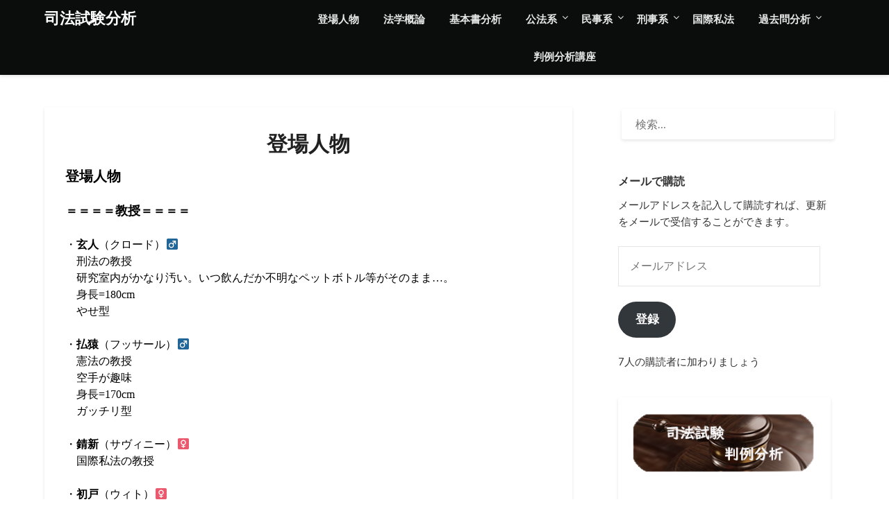

--- FILE ---
content_type: text/html; charset=UTF-8
request_url: https://strauss-kant.info/introduction/
body_size: 16937
content:
<!doctype html>
<html dir="ltr" lang="ja" prefix="og: https://ogp.me/ns#">
<head>
	<meta charset="UTF-8">
	<meta name="viewport" content="width=device-width, initial-scale=1">
	<link rel="profile" href="http://gmpg.org/xfn/11">
	<title>登場人物 | 司法試験分析</title>

		<!-- All in One SEO 4.5.9.1 - aioseo.com -->
		<meta name="robots" content="max-image-preview:large" />
		<link rel="canonical" href="https://strauss-kant.info/introduction/" />
		<meta name="generator" content="All in One SEO (AIOSEO) 4.5.9.1" />
		<meta property="og:locale" content="ja_JP" />
		<meta property="og:site_name" content="司法試験分析 | 憲法・刑法をメイン素材として【論点】を巡る学説を可能な限りシンプルに分析し、合わせて【過去問】や【判例】の分析をしています。理系からロースクールに入学した学生の【神渡（カント）】とその同期の【流相（ルソー）】【阪奈（ハンナ）】と刑法教授の【玄人（クロード）】の対話を主として物語は進みます。単に学説を分析するだけではなく、その分析結果を過去問や判例の理解にどう活かせるかについても検討します。" />
		<meta property="og:type" content="article" />
		<meta property="og:title" content="登場人物 | 司法試験分析" />
		<meta property="og:url" content="https://strauss-kant.info/introduction/" />
		<meta property="article:published_time" content="2019-12-31T00:13:14+00:00" />
		<meta property="article:modified_time" content="2019-12-31T16:35:00+00:00" />
		<meta name="twitter:card" content="summary_large_image" />
		<meta name="twitter:site" content="@home" />
		<meta name="twitter:title" content="登場人物 | 司法試験分析" />
		<meta name="twitter:creator" content="@home" />
		<meta name="twitter:image" content="https://strauss-kant.info/wp-content/uploads/2020/01/空（ストラウス・アイキャッチ用）.jpg" />
		<script type="application/ld+json" class="aioseo-schema">
			{"@context":"https:\/\/schema.org","@graph":[{"@type":"BreadcrumbList","@id":"https:\/\/strauss-kant.info\/introduction\/#breadcrumblist","itemListElement":[{"@type":"ListItem","@id":"https:\/\/strauss-kant.info\/#listItem","position":1,"name":"\u5bb6","item":"https:\/\/strauss-kant.info\/","nextItem":"https:\/\/strauss-kant.info\/introduction\/#listItem"},{"@type":"ListItem","@id":"https:\/\/strauss-kant.info\/introduction\/#listItem","position":2,"name":"\u767b\u5834\u4eba\u7269","previousItem":"https:\/\/strauss-kant.info\/#listItem"}]},{"@type":"Organization","@id":"https:\/\/strauss-kant.info\/#organization","name":"\u53f8\u6cd5\u8a66\u9a13\u5206\u6790","url":"https:\/\/strauss-kant.info\/","sameAs":["https:\/\/twitter.com\/home"]},{"@type":"WebPage","@id":"https:\/\/strauss-kant.info\/introduction\/#webpage","url":"https:\/\/strauss-kant.info\/introduction\/","name":"\u767b\u5834\u4eba\u7269 | \u53f8\u6cd5\u8a66\u9a13\u5206\u6790","inLanguage":"ja","isPartOf":{"@id":"https:\/\/strauss-kant.info\/#website"},"breadcrumb":{"@id":"https:\/\/strauss-kant.info\/introduction\/#breadcrumblist"},"datePublished":"2019-12-31T09:13:14+09:00","dateModified":"2020-01-01T01:35:00+09:00"},{"@type":"WebSite","@id":"https:\/\/strauss-kant.info\/#website","url":"https:\/\/strauss-kant.info\/","name":"\u53f8\u6cd5\u8a66\u9a13\u5206\u6790","description":"\u61b2\u6cd5\u30fb\u5211\u6cd5\u3092\u30e1\u30a4\u30f3\u7d20\u6750\u3068\u3057\u3066\u3010\u8ad6\u70b9\u3011\u3092\u5de1\u308b\u5b66\u8aac\u3092\u53ef\u80fd\u306a\u9650\u308a\u30b7\u30f3\u30d7\u30eb\u306b\u5206\u6790\u3057\u3001\u5408\u308f\u305b\u3066\u3010\u904e\u53bb\u554f\u3011\u3084\u3010\u5224\u4f8b\u3011\u306e\u5206\u6790\u3092\u3057\u3066\u3044\u307e\u3059\u3002\u7406\u7cfb\u304b\u3089\u30ed\u30fc\u30b9\u30af\u30fc\u30eb\u306b\u5165\u5b66\u3057\u305f\u5b66\u751f\u306e\u3010\u795e\u6e21\uff08\u30ab\u30f3\u30c8\uff09\u3011\u3068\u305d\u306e\u540c\u671f\u306e\u3010\u6d41\u76f8\uff08\u30eb\u30bd\u30fc\uff09\u3011\u3010\u962a\u5948\uff08\u30cf\u30f3\u30ca\uff09\u3011\u3068\u5211\u6cd5\u6559\u6388\u306e\u3010\u7384\u4eba\uff08\u30af\u30ed\u30fc\u30c9\uff09\u3011\u306e\u5bfe\u8a71\u3092\u4e3b\u3068\u3057\u3066\u7269\u8a9e\u306f\u9032\u307f\u307e\u3059\u3002\u5358\u306b\u5b66\u8aac\u3092\u5206\u6790\u3059\u308b\u3060\u3051\u3067\u306f\u306a\u304f\u3001\u305d\u306e\u5206\u6790\u7d50\u679c\u3092\u904e\u53bb\u554f\u3084\u5224\u4f8b\u306e\u7406\u89e3\u306b\u3069\u3046\u6d3b\u304b\u305b\u308b\u304b\u306b\u3064\u3044\u3066\u3082\u691c\u8a0e\u3057\u307e\u3059\u3002","inLanguage":"ja","publisher":{"@id":"https:\/\/strauss-kant.info\/#organization"}}]}
		</script>
		<!-- All in One SEO -->

<link rel='dns-prefetch' href='//webfonts.xserver.jp' />
<link rel='dns-prefetch' href='//stats.wp.com' />
<link rel='dns-prefetch' href='//fonts.googleapis.com' />
<link rel='dns-prefetch' href='//c0.wp.com' />
<link rel='dns-prefetch' href='//widgets.wp.com' />
<link rel='dns-prefetch' href='//s0.wp.com' />
<link rel='dns-prefetch' href='//0.gravatar.com' />
<link rel='dns-prefetch' href='//1.gravatar.com' />
<link rel='dns-prefetch' href='//2.gravatar.com' />
<link rel="alternate" type="application/rss+xml" title="司法試験分析 &raquo; フィード" href="https://strauss-kant.info/feed/" />
<link rel="alternate" type="application/rss+xml" title="司法試験分析 &raquo; コメントフィード" href="https://strauss-kant.info/comments/feed/" />
<script type="text/javascript">
/* <![CDATA[ */
window._wpemojiSettings = {"baseUrl":"https:\/\/s.w.org\/images\/core\/emoji\/14.0.0\/72x72\/","ext":".png","svgUrl":"https:\/\/s.w.org\/images\/core\/emoji\/14.0.0\/svg\/","svgExt":".svg","source":{"concatemoji":"https:\/\/strauss-kant.info\/wp-includes\/js\/wp-emoji-release.min.js?ver=6.4.7"}};
/*! This file is auto-generated */
!function(i,n){var o,s,e;function c(e){try{var t={supportTests:e,timestamp:(new Date).valueOf()};sessionStorage.setItem(o,JSON.stringify(t))}catch(e){}}function p(e,t,n){e.clearRect(0,0,e.canvas.width,e.canvas.height),e.fillText(t,0,0);var t=new Uint32Array(e.getImageData(0,0,e.canvas.width,e.canvas.height).data),r=(e.clearRect(0,0,e.canvas.width,e.canvas.height),e.fillText(n,0,0),new Uint32Array(e.getImageData(0,0,e.canvas.width,e.canvas.height).data));return t.every(function(e,t){return e===r[t]})}function u(e,t,n){switch(t){case"flag":return n(e,"\ud83c\udff3\ufe0f\u200d\u26a7\ufe0f","\ud83c\udff3\ufe0f\u200b\u26a7\ufe0f")?!1:!n(e,"\ud83c\uddfa\ud83c\uddf3","\ud83c\uddfa\u200b\ud83c\uddf3")&&!n(e,"\ud83c\udff4\udb40\udc67\udb40\udc62\udb40\udc65\udb40\udc6e\udb40\udc67\udb40\udc7f","\ud83c\udff4\u200b\udb40\udc67\u200b\udb40\udc62\u200b\udb40\udc65\u200b\udb40\udc6e\u200b\udb40\udc67\u200b\udb40\udc7f");case"emoji":return!n(e,"\ud83e\udef1\ud83c\udffb\u200d\ud83e\udef2\ud83c\udfff","\ud83e\udef1\ud83c\udffb\u200b\ud83e\udef2\ud83c\udfff")}return!1}function f(e,t,n){var r="undefined"!=typeof WorkerGlobalScope&&self instanceof WorkerGlobalScope?new OffscreenCanvas(300,150):i.createElement("canvas"),a=r.getContext("2d",{willReadFrequently:!0}),o=(a.textBaseline="top",a.font="600 32px Arial",{});return e.forEach(function(e){o[e]=t(a,e,n)}),o}function t(e){var t=i.createElement("script");t.src=e,t.defer=!0,i.head.appendChild(t)}"undefined"!=typeof Promise&&(o="wpEmojiSettingsSupports",s=["flag","emoji"],n.supports={everything:!0,everythingExceptFlag:!0},e=new Promise(function(e){i.addEventListener("DOMContentLoaded",e,{once:!0})}),new Promise(function(t){var n=function(){try{var e=JSON.parse(sessionStorage.getItem(o));if("object"==typeof e&&"number"==typeof e.timestamp&&(new Date).valueOf()<e.timestamp+604800&&"object"==typeof e.supportTests)return e.supportTests}catch(e){}return null}();if(!n){if("undefined"!=typeof Worker&&"undefined"!=typeof OffscreenCanvas&&"undefined"!=typeof URL&&URL.createObjectURL&&"undefined"!=typeof Blob)try{var e="postMessage("+f.toString()+"("+[JSON.stringify(s),u.toString(),p.toString()].join(",")+"));",r=new Blob([e],{type:"text/javascript"}),a=new Worker(URL.createObjectURL(r),{name:"wpTestEmojiSupports"});return void(a.onmessage=function(e){c(n=e.data),a.terminate(),t(n)})}catch(e){}c(n=f(s,u,p))}t(n)}).then(function(e){for(var t in e)n.supports[t]=e[t],n.supports.everything=n.supports.everything&&n.supports[t],"flag"!==t&&(n.supports.everythingExceptFlag=n.supports.everythingExceptFlag&&n.supports[t]);n.supports.everythingExceptFlag=n.supports.everythingExceptFlag&&!n.supports.flag,n.DOMReady=!1,n.readyCallback=function(){n.DOMReady=!0}}).then(function(){return e}).then(function(){var e;n.supports.everything||(n.readyCallback(),(e=n.source||{}).concatemoji?t(e.concatemoji):e.wpemoji&&e.twemoji&&(t(e.twemoji),t(e.wpemoji)))}))}((window,document),window._wpemojiSettings);
/* ]]> */
</script>
<style id='wp-emoji-styles-inline-css' type='text/css'>

	img.wp-smiley, img.emoji {
		display: inline !important;
		border: none !important;
		box-shadow: none !important;
		height: 1em !important;
		width: 1em !important;
		margin: 0 0.07em !important;
		vertical-align: -0.1em !important;
		background: none !important;
		padding: 0 !important;
	}
</style>
<link rel='stylesheet' id='wp-block-library-css' href='https://c0.wp.com/c/6.4.7/wp-includes/css/dist/block-library/style.min.css' type='text/css' media='all' />
<style id='wp-block-library-inline-css' type='text/css'>
.has-text-align-justify{text-align:justify;}
</style>
<link rel='stylesheet' id='mediaelement-css' href='https://c0.wp.com/c/6.4.7/wp-includes/js/mediaelement/mediaelementplayer-legacy.min.css' type='text/css' media='all' />
<link rel='stylesheet' id='wp-mediaelement-css' href='https://c0.wp.com/c/6.4.7/wp-includes/js/mediaelement/wp-mediaelement.min.css' type='text/css' media='all' />
<style id='jetpack-sharing-buttons-style-inline-css' type='text/css'>
.jetpack-sharing-buttons__services-list{display:flex;flex-direction:row;flex-wrap:wrap;gap:0;list-style-type:none;margin:5px;padding:0}.jetpack-sharing-buttons__services-list.has-small-icon-size{font-size:12px}.jetpack-sharing-buttons__services-list.has-normal-icon-size{font-size:16px}.jetpack-sharing-buttons__services-list.has-large-icon-size{font-size:24px}.jetpack-sharing-buttons__services-list.has-huge-icon-size{font-size:36px}@media print{.jetpack-sharing-buttons__services-list{display:none!important}}.editor-styles-wrapper .wp-block-jetpack-sharing-buttons{gap:0;padding-inline-start:0}ul.jetpack-sharing-buttons__services-list.has-background{padding:1.25em 2.375em}
</style>
<style id='classic-theme-styles-inline-css' type='text/css'>
/*! This file is auto-generated */
.wp-block-button__link{color:#fff;background-color:#32373c;border-radius:9999px;box-shadow:none;text-decoration:none;padding:calc(.667em + 2px) calc(1.333em + 2px);font-size:1.125em}.wp-block-file__button{background:#32373c;color:#fff;text-decoration:none}
</style>
<style id='global-styles-inline-css' type='text/css'>
body{--wp--preset--color--black: #000000;--wp--preset--color--cyan-bluish-gray: #abb8c3;--wp--preset--color--white: #ffffff;--wp--preset--color--pale-pink: #f78da7;--wp--preset--color--vivid-red: #cf2e2e;--wp--preset--color--luminous-vivid-orange: #ff6900;--wp--preset--color--luminous-vivid-amber: #fcb900;--wp--preset--color--light-green-cyan: #7bdcb5;--wp--preset--color--vivid-green-cyan: #00d084;--wp--preset--color--pale-cyan-blue: #8ed1fc;--wp--preset--color--vivid-cyan-blue: #0693e3;--wp--preset--color--vivid-purple: #9b51e0;--wp--preset--gradient--vivid-cyan-blue-to-vivid-purple: linear-gradient(135deg,rgba(6,147,227,1) 0%,rgb(155,81,224) 100%);--wp--preset--gradient--light-green-cyan-to-vivid-green-cyan: linear-gradient(135deg,rgb(122,220,180) 0%,rgb(0,208,130) 100%);--wp--preset--gradient--luminous-vivid-amber-to-luminous-vivid-orange: linear-gradient(135deg,rgba(252,185,0,1) 0%,rgba(255,105,0,1) 100%);--wp--preset--gradient--luminous-vivid-orange-to-vivid-red: linear-gradient(135deg,rgba(255,105,0,1) 0%,rgb(207,46,46) 100%);--wp--preset--gradient--very-light-gray-to-cyan-bluish-gray: linear-gradient(135deg,rgb(238,238,238) 0%,rgb(169,184,195) 100%);--wp--preset--gradient--cool-to-warm-spectrum: linear-gradient(135deg,rgb(74,234,220) 0%,rgb(151,120,209) 20%,rgb(207,42,186) 40%,rgb(238,44,130) 60%,rgb(251,105,98) 80%,rgb(254,248,76) 100%);--wp--preset--gradient--blush-light-purple: linear-gradient(135deg,rgb(255,206,236) 0%,rgb(152,150,240) 100%);--wp--preset--gradient--blush-bordeaux: linear-gradient(135deg,rgb(254,205,165) 0%,rgb(254,45,45) 50%,rgb(107,0,62) 100%);--wp--preset--gradient--luminous-dusk: linear-gradient(135deg,rgb(255,203,112) 0%,rgb(199,81,192) 50%,rgb(65,88,208) 100%);--wp--preset--gradient--pale-ocean: linear-gradient(135deg,rgb(255,245,203) 0%,rgb(182,227,212) 50%,rgb(51,167,181) 100%);--wp--preset--gradient--electric-grass: linear-gradient(135deg,rgb(202,248,128) 0%,rgb(113,206,126) 100%);--wp--preset--gradient--midnight: linear-gradient(135deg,rgb(2,3,129) 0%,rgb(40,116,252) 100%);--wp--preset--font-size--small: 13px;--wp--preset--font-size--medium: 20px;--wp--preset--font-size--large: 36px;--wp--preset--font-size--x-large: 42px;--wp--preset--spacing--20: 0.44rem;--wp--preset--spacing--30: 0.67rem;--wp--preset--spacing--40: 1rem;--wp--preset--spacing--50: 1.5rem;--wp--preset--spacing--60: 2.25rem;--wp--preset--spacing--70: 3.38rem;--wp--preset--spacing--80: 5.06rem;--wp--preset--shadow--natural: 6px 6px 9px rgba(0, 0, 0, 0.2);--wp--preset--shadow--deep: 12px 12px 50px rgba(0, 0, 0, 0.4);--wp--preset--shadow--sharp: 6px 6px 0px rgba(0, 0, 0, 0.2);--wp--preset--shadow--outlined: 6px 6px 0px -3px rgba(255, 255, 255, 1), 6px 6px rgba(0, 0, 0, 1);--wp--preset--shadow--crisp: 6px 6px 0px rgba(0, 0, 0, 1);}:where(.is-layout-flex){gap: 0.5em;}:where(.is-layout-grid){gap: 0.5em;}body .is-layout-flow > .alignleft{float: left;margin-inline-start: 0;margin-inline-end: 2em;}body .is-layout-flow > .alignright{float: right;margin-inline-start: 2em;margin-inline-end: 0;}body .is-layout-flow > .aligncenter{margin-left: auto !important;margin-right: auto !important;}body .is-layout-constrained > .alignleft{float: left;margin-inline-start: 0;margin-inline-end: 2em;}body .is-layout-constrained > .alignright{float: right;margin-inline-start: 2em;margin-inline-end: 0;}body .is-layout-constrained > .aligncenter{margin-left: auto !important;margin-right: auto !important;}body .is-layout-constrained > :where(:not(.alignleft):not(.alignright):not(.alignfull)){max-width: var(--wp--style--global--content-size);margin-left: auto !important;margin-right: auto !important;}body .is-layout-constrained > .alignwide{max-width: var(--wp--style--global--wide-size);}body .is-layout-flex{display: flex;}body .is-layout-flex{flex-wrap: wrap;align-items: center;}body .is-layout-flex > *{margin: 0;}body .is-layout-grid{display: grid;}body .is-layout-grid > *{margin: 0;}:where(.wp-block-columns.is-layout-flex){gap: 2em;}:where(.wp-block-columns.is-layout-grid){gap: 2em;}:where(.wp-block-post-template.is-layout-flex){gap: 1.25em;}:where(.wp-block-post-template.is-layout-grid){gap: 1.25em;}.has-black-color{color: var(--wp--preset--color--black) !important;}.has-cyan-bluish-gray-color{color: var(--wp--preset--color--cyan-bluish-gray) !important;}.has-white-color{color: var(--wp--preset--color--white) !important;}.has-pale-pink-color{color: var(--wp--preset--color--pale-pink) !important;}.has-vivid-red-color{color: var(--wp--preset--color--vivid-red) !important;}.has-luminous-vivid-orange-color{color: var(--wp--preset--color--luminous-vivid-orange) !important;}.has-luminous-vivid-amber-color{color: var(--wp--preset--color--luminous-vivid-amber) !important;}.has-light-green-cyan-color{color: var(--wp--preset--color--light-green-cyan) !important;}.has-vivid-green-cyan-color{color: var(--wp--preset--color--vivid-green-cyan) !important;}.has-pale-cyan-blue-color{color: var(--wp--preset--color--pale-cyan-blue) !important;}.has-vivid-cyan-blue-color{color: var(--wp--preset--color--vivid-cyan-blue) !important;}.has-vivid-purple-color{color: var(--wp--preset--color--vivid-purple) !important;}.has-black-background-color{background-color: var(--wp--preset--color--black) !important;}.has-cyan-bluish-gray-background-color{background-color: var(--wp--preset--color--cyan-bluish-gray) !important;}.has-white-background-color{background-color: var(--wp--preset--color--white) !important;}.has-pale-pink-background-color{background-color: var(--wp--preset--color--pale-pink) !important;}.has-vivid-red-background-color{background-color: var(--wp--preset--color--vivid-red) !important;}.has-luminous-vivid-orange-background-color{background-color: var(--wp--preset--color--luminous-vivid-orange) !important;}.has-luminous-vivid-amber-background-color{background-color: var(--wp--preset--color--luminous-vivid-amber) !important;}.has-light-green-cyan-background-color{background-color: var(--wp--preset--color--light-green-cyan) !important;}.has-vivid-green-cyan-background-color{background-color: var(--wp--preset--color--vivid-green-cyan) !important;}.has-pale-cyan-blue-background-color{background-color: var(--wp--preset--color--pale-cyan-blue) !important;}.has-vivid-cyan-blue-background-color{background-color: var(--wp--preset--color--vivid-cyan-blue) !important;}.has-vivid-purple-background-color{background-color: var(--wp--preset--color--vivid-purple) !important;}.has-black-border-color{border-color: var(--wp--preset--color--black) !important;}.has-cyan-bluish-gray-border-color{border-color: var(--wp--preset--color--cyan-bluish-gray) !important;}.has-white-border-color{border-color: var(--wp--preset--color--white) !important;}.has-pale-pink-border-color{border-color: var(--wp--preset--color--pale-pink) !important;}.has-vivid-red-border-color{border-color: var(--wp--preset--color--vivid-red) !important;}.has-luminous-vivid-orange-border-color{border-color: var(--wp--preset--color--luminous-vivid-orange) !important;}.has-luminous-vivid-amber-border-color{border-color: var(--wp--preset--color--luminous-vivid-amber) !important;}.has-light-green-cyan-border-color{border-color: var(--wp--preset--color--light-green-cyan) !important;}.has-vivid-green-cyan-border-color{border-color: var(--wp--preset--color--vivid-green-cyan) !important;}.has-pale-cyan-blue-border-color{border-color: var(--wp--preset--color--pale-cyan-blue) !important;}.has-vivid-cyan-blue-border-color{border-color: var(--wp--preset--color--vivid-cyan-blue) !important;}.has-vivid-purple-border-color{border-color: var(--wp--preset--color--vivid-purple) !important;}.has-vivid-cyan-blue-to-vivid-purple-gradient-background{background: var(--wp--preset--gradient--vivid-cyan-blue-to-vivid-purple) !important;}.has-light-green-cyan-to-vivid-green-cyan-gradient-background{background: var(--wp--preset--gradient--light-green-cyan-to-vivid-green-cyan) !important;}.has-luminous-vivid-amber-to-luminous-vivid-orange-gradient-background{background: var(--wp--preset--gradient--luminous-vivid-amber-to-luminous-vivid-orange) !important;}.has-luminous-vivid-orange-to-vivid-red-gradient-background{background: var(--wp--preset--gradient--luminous-vivid-orange-to-vivid-red) !important;}.has-very-light-gray-to-cyan-bluish-gray-gradient-background{background: var(--wp--preset--gradient--very-light-gray-to-cyan-bluish-gray) !important;}.has-cool-to-warm-spectrum-gradient-background{background: var(--wp--preset--gradient--cool-to-warm-spectrum) !important;}.has-blush-light-purple-gradient-background{background: var(--wp--preset--gradient--blush-light-purple) !important;}.has-blush-bordeaux-gradient-background{background: var(--wp--preset--gradient--blush-bordeaux) !important;}.has-luminous-dusk-gradient-background{background: var(--wp--preset--gradient--luminous-dusk) !important;}.has-pale-ocean-gradient-background{background: var(--wp--preset--gradient--pale-ocean) !important;}.has-electric-grass-gradient-background{background: var(--wp--preset--gradient--electric-grass) !important;}.has-midnight-gradient-background{background: var(--wp--preset--gradient--midnight) !important;}.has-small-font-size{font-size: var(--wp--preset--font-size--small) !important;}.has-medium-font-size{font-size: var(--wp--preset--font-size--medium) !important;}.has-large-font-size{font-size: var(--wp--preset--font-size--large) !important;}.has-x-large-font-size{font-size: var(--wp--preset--font-size--x-large) !important;}
.wp-block-navigation a:where(:not(.wp-element-button)){color: inherit;}
:where(.wp-block-post-template.is-layout-flex){gap: 1.25em;}:where(.wp-block-post-template.is-layout-grid){gap: 1.25em;}
:where(.wp-block-columns.is-layout-flex){gap: 2em;}:where(.wp-block-columns.is-layout-grid){gap: 2em;}
.wp-block-pullquote{font-size: 1.5em;line-height: 1.6;}
</style>
<link rel='stylesheet' id='dashicons-css' href='https://c0.wp.com/c/6.4.7/wp-includes/css/dashicons.min.css' type='text/css' media='all' />
<link rel='stylesheet' id='to-top-css' href='https://strauss-kant.info/wp-content/plugins/to-top/public/css/to-top-public.css?ver=2.5.3' type='text/css' media='all' />
<link rel='stylesheet' id='wp-pagenavi-css' href='https://strauss-kant.info/wp-content/plugins/wp-pagenavi/pagenavi-css.css?ver=2.70' type='text/css' media='all' />
<link rel='stylesheet' id='parent-style-css' href='https://strauss-kant.info/wp-content/themes/lightblogify/style.css?ver=6.4.7' type='text/css' media='all' />
<link rel='stylesheet' id='speakers-outlet-google-fonts-css' href='//fonts.googleapis.com/css?family=Lato%3ANoto+Serif%3A400%2C400i&#038;display=swap&#038;ver=6.4.7' type='text/css' media='all' />
<link rel='stylesheet' id='font-awesome-css' href='https://strauss-kant.info/wp-content/themes/lightblogify/css/font-awesome.min.css?ver=6.4.7' type='text/css' media='all' />
<link rel='stylesheet' id='lightblogify-style-css' href='https://strauss-kant.info/wp-content/themes/speakers-outlet/style.css?ver=6.4.7' type='text/css' media='all' />
<link rel='stylesheet' id='lightblogify-google-fonts-css' href='//fonts.googleapis.com/css?family=Lato%3A300%2C400%2C700%2C900%7CMerriweather%3A700%2C700i&#038;ver=6.4.7' type='text/css' media='all' />
<link rel='stylesheet' id='simple-social-icons-font-css' href='https://strauss-kant.info/wp-content/plugins/simple-social-icons/css/style.css?ver=3.0.2' type='text/css' media='all' />
<link rel='stylesheet' id='social-logos-css' href='https://c0.wp.com/p/jetpack/13.2.3/_inc/social-logos/social-logos.min.css' type='text/css' media='all' />
<link rel='stylesheet' id='jetpack_css-css' href='https://c0.wp.com/p/jetpack/13.2.3/css/jetpack.css' type='text/css' media='all' />
<script type="text/javascript" src="https://c0.wp.com/c/6.4.7/wp-includes/js/jquery/jquery.min.js" id="jquery-core-js"></script>
<script type="text/javascript" src="https://c0.wp.com/c/6.4.7/wp-includes/js/jquery/jquery-migrate.min.js" id="jquery-migrate-js"></script>
<script type="text/javascript" src="//webfonts.xserver.jp/js/xserverv3.js?fadein=0&amp;ver=2.0.5" id="typesquare_std-js"></script>
<script type="text/javascript" id="to-top-js-extra">
/* <![CDATA[ */
var to_top_options = {"scroll_offset":"100","icon_opacity":"50","style":"icon","icon_type":"dashicons-arrow-up-alt2","icon_color":"#ffffff","icon_bg_color":"#000000","icon_size":"32","border_radius":"5","image":"https:\/\/strauss-kant.info\/wp-content\/plugins\/to-top\/admin\/images\/default.png","image_width":"65","image_alt":"","location":"bottom-right","margin_x":"20","margin_y":"20","show_on_admin":"0","enable_autohide":"0","autohide_time":"2","enable_hide_small_device":"0","small_device_max_width":"640","reset":"0"};
/* ]]> */
</script>
<script async type="text/javascript" src="https://strauss-kant.info/wp-content/plugins/to-top/public/js/to-top-public.js?ver=2.5.3" id="to-top-js"></script>
<link rel="https://api.w.org/" href="https://strauss-kant.info/wp-json/" /><link rel="alternate" type="application/json" href="https://strauss-kant.info/wp-json/wp/v2/pages/30" /><link rel="EditURI" type="application/rsd+xml" title="RSD" href="https://strauss-kant.info/xmlrpc.php?rsd" />
<meta name="generator" content="WordPress 6.4.7" />
<link rel='shortlink' href='https://strauss-kant.info/?p=30' />
<link rel="alternate" type="application/json+oembed" href="https://strauss-kant.info/wp-json/oembed/1.0/embed?url=https%3A%2F%2Fstrauss-kant.info%2Fintroduction%2F" />
<link rel="alternate" type="text/xml+oembed" href="https://strauss-kant.info/wp-json/oembed/1.0/embed?url=https%3A%2F%2Fstrauss-kant.info%2Fintroduction%2F&#038;format=xml" />
<meta property="og:title" content="登場人物" />
<meta property="og:description" content="登場人物 ＝＝＝＝教授＝＝＝＝ ・玄人（クロード）&#x2642; 　刑法の教授 　研究室内がかなり汚い。いつ飲んだか不明なペットボトル等がそのまま…。 　身長=180cm 　やせ型 ・払猿（フッサー..." />
<meta property="og:type" content="article" />
<meta property="og:url" content="https://strauss-kant.info/introduction/" />
<meta property="og:image" content="https://strauss-kant.info/wp-content/uploads/2020/01/空（ストラウス・アイキャッチ用）-300x199.jpg" />
<meta property="og:image:width" content="300" />
<meta property="og:image:height" content="199" />
<meta property="og:image:alt" content="" />
<meta property="og:site_name" content="司法試験分析" />
<meta name="twitter:card" content="summary" />
<meta name="twitter:site" content="@strauss_kant" />
	<style>img#wpstats{display:none}</style>
		
		<style type="text/css">
			.read-more-blogfeed a{ color: ; }
			.read-more-blogfeed a{ border-color: ; }

			body, .site, .swidgets-wrap h3, .post-data-text { background: ; }
			.site-title a, .site-description { color: ; }
			.sheader { background-color:  !important; }
			.main-navigation ul li a, .main-navigation ul li .sub-arrow, .super-menu .toggle-mobile-menu,.toggle-mobile-menu:before, .mobile-menu-active .smenu-hide { color: ; }
			#smobile-menu.show .main-navigation ul ul.children.active, #smobile-menu.show .main-navigation ul ul.sub-menu.active, #smobile-menu.show .main-navigation ul li, .smenu-hide.toggle-mobile-menu.menu-toggle, #smobile-menu.show .main-navigation ul li, .primary-menu ul li ul.children li, .primary-menu ul li ul.sub-menu li, .primary-menu .pmenu, .super-menu { border-color: ; border-bottom-color: ; }
			#secondary .widget h3, #secondary .widget h3 a, #secondary .widget h4, #secondary .widget h1, #secondary .widget h2, #secondary .widget h5, #secondary .widget h6, #secondary .widget h4 a { color: ; }
			#secondary .widget a, #secondary a, #secondary .widget li a , #secondary span.sub-arrow{ color: ; }
			#secondary, #secondary .widget, #secondary .widget p, #secondary .widget li, .widget time.rpwe-time.published { color: ; }
			#secondary .swidgets-wrap, #secondary .widget ul li, .featured-sidebar .search-field { border-color: ; }
			.site-info, .footer-column-three input.search-submit, .footer-column-three p, .footer-column-three li, .footer-column-three td, .footer-column-three th, .footer-column-three caption { color: ; }
			.footer-column-three h3, .footer-column-three h4, .footer-column-three h5, .footer-column-three h6, .footer-column-three h1, .footer-column-three h2, .footer-column-three h4, .footer-column-three h3 a { color: ; }
			.footer-column-three a, .footer-column-three li a, .footer-column-three .widget a, .footer-column-three .sub-arrow { color: ; }
			.footer-column-three h3:after { background: ; }
			.site-info, .widget ul li, .footer-column-three input.search-field, .footer-column-three input.search-submit { border-color: ; }
			.site-footer { background-color: ; }
			.content-wrapper h2.entry-title a, .content-wrapper h2.entry-title a:hover, .content-wrapper h2.entry-title a:active, .content-wrapper h2.entry-title a:focus, .archive .page-header h1, .blogposts-list h2 a, .blogposts-list h2 a:hover, .blogposts-list h2 a:active, .search-results h1.page-title { color: ; }
			.blogposts-list .post-data-text, .blogposts-list .post-data-text a, .content-wrapper .post-data-text *{ color: ; }
			.blogposts-list p { color: ; }
			.page-numbers li a, .blogposts-list .blogpost-button { background: ; }
			.page-numbers li a, .blogposts-list .blogpost-button, span.page-numbers.dots, .page-numbers.current, .page-numbers li a:hover { color: ; }
			.archive .page-header h1, .search-results h1.page-title, .blogposts-list.fbox, span.page-numbers.dots, .page-numbers li a, .page-numbers.current { border-color: ; }
			.blogposts-list .post-data-divider { background: ; }
			.page .comments-area .comment-author, .page .comments-area .comment-author a, .page .comments-area .comments-title, .page .content-area h1, .page .content-area h2, .page .content-area h3, .page .content-area h4, .page .content-area h5, .page .content-area h6, .page .content-area th, .single  .comments-area .comment-author, .single .comments-area .comment-author a, .single .comments-area .comments-title, .single .content-area h1, .single .content-area h2, .single .content-area h3, .single .content-area h4, .single .content-area h5, .single .content-area h6, .single .content-area th, .search-no-results h1, .error404 h1 { color: ; }
			.single .post-data-text, .page .post-data-text, .page .post-data-text a, .single .post-data-text a, .comments-area .comment-meta .comment-metadata a, .single .post-data-text * { color: ; }
			.page .content-area p, .page article, .page .content-area table, .page .content-area dd, .page .content-area dt, .page .content-area address, .page .content-area .entry-content, .page .content-area li, .page .content-area ol, .single .content-area p, .single article, .single .content-area table, .single .content-area dd, .single .content-area dt, .single .content-area address, .single .entry-content, .single .content-area li, .single .content-area ol, .search-no-results .page-content p { color: ; }
			.single .entry-content a, .page .entry-content a, .comment-content a, .comments-area .reply a, .logged-in-as a, .comments-area .comment-respond a { color: ; }
			.comments-area p.form-submit input { background: ; }
			.error404 .page-content p, .error404 input.search-submit, .search-no-results input.search-submit { color: ; }
			.page .comments-area, .page article.fbox, .page article tr, .page .comments-area ol.comment-list ol.children li, .page .comments-area ol.comment-list .comment, .single .comments-area, .single article.fbox, .single article tr, .comments-area ol.comment-list ol.children li, .comments-area ol.comment-list .comment, .error404 main#main, .error404 .search-form label, .search-no-results .search-form label, .error404 input.search-submit, .search-no-results input.search-submit, .error404 main#main, .search-no-results section.fbox.no-results.not-found{ border-color: ; }
			.single .post-data-divider, .page .post-data-divider { background: ; }
			.single .comments-area p.form-submit input, .page .comments-area p.form-submit input { color: ; }
			.bottom-header-wrapper { padding-top: px; }
			.bottom-header-wrapper { padding-bottom: px; }
			.bottom-header-wrapper { background: ; }
			.bottom-header-wrapper *{ color: ; }
			.header-widget a, .header-widget li a, .header-widget i.fa { color: ; }
			.header-widget, .header-widget p, .header-widget li, .header-widget .textwidget { color: ; }
			.header-widget .widget-title, .header-widget h1, .header-widget h3, .header-widget h2, .header-widget h4, .header-widget h5, .header-widget h6{ color: ; }
			.header-widget.swidgets-wrap, .header-widget ul li, .header-widget .search-field { border-color: ; }
			.bottom-header-title, .bottom-header-paragraph{ color: ; }
			#secondary .widget-title-lines:after, #secondary .widget-title-lines:before { background: ; }
			.header-widgets-wrapper .swidgets-wrap{ background: ; }
			.top-nav-wrapper, .primary-menu .pmenu, .super-menu, #smobile-menu, .primary-menu ul li ul.children, .primary-menu ul li ul.sub-menu { background-color: ; }
			#secondary .widget li, #secondary input.search-field, #secondary div#calendar_wrap, #secondary .tagcloud, #secondary .textwidget{ background: ; }
			#secondary .swidget { border-color: ; }
			.archive article.fbox, .search-results article.fbox, .blog article.fbox { background: ; }
			.comments-area, .single article.fbox, .page article.fbox { background: ; }
		</style>
		
		<style type="text/css">
		body, .site, .swidgets-wrap h3, .post-data-text { background: ; }
		.site-title a, .site-description { color: ; }
		.sheader { background-color:  !important; }
		.main-navigation ul li a, .main-navigation ul li .sub-arrow, .super-menu .toggle-mobile-menu,.toggle-mobile-menu:before, .mobile-menu-active .smenu-hide { color: ; }
		#smobile-menu.show .main-navigation ul ul.children.active, #smobile-menu.show .main-navigation ul ul.sub-menu.active, #smobile-menu.show .main-navigation ul li, .smenu-hide.toggle-mobile-menu.menu-toggle, #smobile-menu.show .main-navigation ul li, .primary-menu ul li ul.children li, .primary-menu ul li ul.sub-menu li, .primary-menu .pmenu, .super-menu { border-color: ; border-bottom-color: ; }
		#secondary .widget h3, #secondary .widget h3 a, #secondary .widget h4, #secondary .widget h1, #secondary .widget h2, #secondary .widget h5, #secondary .widget h6, #secondary .widget h4 a { color: ; }
		#secondary .widget a, #secondary a, #secondary .widget li a , #secondary span.sub-arrow{ color: ; }
		#secondary, #secondary .widget, #secondary .widget p, #secondary .widget li, .widget time.rpwe-time.published { color: ; }
		#secondary .swidgets-wrap, #secondary .widget ul li, .featured-sidebar .search-field { border-color: ; }
		.site-info, .footer-column-three input.search-submit, .footer-column-three p, .footer-column-three li, .footer-column-three td, .footer-column-three th, .footer-column-three caption { color: ; }
		.footer-column-three h3, .footer-column-three h4, .footer-column-three h5, .footer-column-three h6, .footer-column-three h1, .footer-column-three h2, .footer-column-three h4, .footer-column-three h3 a { color: ; }
		.footer-column-three a, .footer-column-three li a, .footer-column-three .widget a, .footer-column-three .sub-arrow { color: ; }
		.footer-column-three h3:after { background: ; }
		.site-info, .widget ul li, .footer-column-three input.search-field, .footer-column-three input.search-submit { border-color: ; }
		.site-footer { background-color: ; }
		.content-wrapper h2.entry-title a, .content-wrapper h2.entry-title a:hover, .content-wrapper h2.entry-title a:active, .content-wrapper h2.entry-title a:focus, .archive .page-header h1, .blogposts-list h2 a, .blogposts-list h2 a:hover, .blogposts-list h2 a:active, .search-results h1.page-title { color: ; }
		.blogposts-list .post-data-text, .blogposts-list .post-data-text a, .content-wrapper .post-data-text *{ color: ; }
		.blogposts-list p { color: ; }
		.page-numbers li a, .blogposts-list .blogpost-button { background: ; }
		.page-numbers li a, .blogposts-list .blogpost-button, span.page-numbers.dots, .page-numbers.current, .page-numbers li a:hover { color: ; }
		.archive .page-header h1, .search-results h1.page-title, .blogposts-list.fbox, span.page-numbers.dots, .page-numbers li a, .page-numbers.current { border-color: ; }
		.blogposts-list .post-data-divider { background: ; }
		.page .comments-area .comment-author, .page .comments-area .comment-author a, .page .comments-area .comments-title, .page .content-area h1, .page .content-area h2, .page .content-area h3, .page .content-area h4, .page .content-area h5, .page .content-area h6, .page .content-area th, .single  .comments-area .comment-author, .single .comments-area .comment-author a, .single .comments-area .comments-title, .single .content-area h1, .single .content-area h2, .single .content-area h3, .single .content-area h4, .single .content-area h5, .single .content-area h6, .single .content-area th, .search-no-results h1, .error404 h1 { color: ; }
		.single .post-data-text, .page .post-data-text, .page .post-data-text a, .single .post-data-text a, .comments-area .comment-meta .comment-metadata a, .single .post-data-text * { color: ; }
		.page .content-area p, .page article, .page .content-area table, .page .content-area dd, .page .content-area dt, .page .content-area address, .page .content-area .entry-content, .page .content-area li, .page .content-area ol, .single .content-area p, .single article, .single .content-area table, .single .content-area dd, .single .content-area dt, .single .content-area address, .single .entry-content, .single .content-area li, .single .content-area ol, .search-no-results .page-content p { color: ; }
		.single .entry-content a, .page .entry-content a, .comment-content a, .comments-area .reply a, .logged-in-as a, .comments-area .comment-respond a { color: ; }
		.comments-area p.form-submit input { background: ; }
		.error404 .page-content p, .error404 input.search-submit, .search-no-results input.search-submit { color: ; }
		.page .comments-area, .page article.fbox, .page article tr, .page .comments-area ol.comment-list ol.children li, .page .comments-area ol.comment-list .comment, .single .comments-area, .single article.fbox, .single article tr, .comments-area ol.comment-list ol.children li, .comments-area ol.comment-list .comment, .error404 main#main, .error404 .search-form label, .search-no-results .search-form label, .error404 input.search-submit, .search-no-results input.search-submit, .error404 main#main, .search-no-results section.fbox.no-results.not-found{ border-color: ; }
		.single .post-data-divider, .page .post-data-divider { background: ; }
		.single .comments-area p.form-submit input, .page .comments-area p.form-submit input { color: ; }
		.bottom-header-wrapper { padding-top: px; }
		.bottom-header-wrapper { padding-bottom: px; }
		.bottom-header-wrapper { background: ; }
		.bottom-header-wrapper *{ color: ; }
		.header-widget a, .header-widget li a, .header-widget i.fa { color: ; }
		.header-widget, .header-widget p, .header-widget li, .header-widget .textwidget { color: ; }
		.header-widget .widget-title, .header-widget h1, .header-widget h3, .header-widget h2, .header-widget h4, .header-widget h5, .header-widget h6{ color: ; }
		.header-widget.swidgets-wrap, .header-widget ul li, .header-widget .search-field { border-color: ; }
		.bottom-header-title, .bottom-header-paragraph{ color: ; }

		#secondary .widget-title-lines:after, #secondary .widget-title-lines:before { background: ; }


		.header-widgets-wrapper .swidgets-wrap{ background: ; }
		.top-nav-wrapper, .primary-menu .pmenu, .super-menu, #smobile-menu, .primary-menu ul li ul.children, .primary-menu ul li ul.sub-menu { background-color: ; }
		#secondary .widget li, #secondary input.search-field, #secondary div#calendar_wrap, #secondary .tagcloud, #secondary .textwidget{ background: ; }
		#secondary .swidget { border-color: ; }
		.archive article.fbox, .search-results article.fbox, .blog article.fbox { background: ; }


		.comments-area, .single article.fbox, .page article.fbox { background: ; }
		</style>
				<style type="text/css">


	.site-title a,
		.site-description,
		.logofont {
			color: #000000;
		}

	
				.site-title a,
		.site-description {
			color: #000000;
		}
				</style>
		<style type="text/css" id="custom-background-css">
body.custom-background { background-color: #ffffff; }
</style>
	<link rel="icon" href="https://strauss-kant.info/wp-content/uploads/2020/01/cropped-07FD7967-3018-4C6E-835E-8A3B75F840B6-e1578030832728-32x32.png" sizes="32x32" />
<link rel="icon" href="https://strauss-kant.info/wp-content/uploads/2020/01/cropped-07FD7967-3018-4C6E-835E-8A3B75F840B6-e1578030832728-192x192.png" sizes="192x192" />
<link rel="apple-touch-icon" href="https://strauss-kant.info/wp-content/uploads/2020/01/cropped-07FD7967-3018-4C6E-835E-8A3B75F840B6-e1578030832728-180x180.png" />
<meta name="msapplication-TileImage" content="https://strauss-kant.info/wp-content/uploads/2020/01/cropped-07FD7967-3018-4C6E-835E-8A3B75F840B6-e1578030832728-270x270.png" />
</head>

<body class="page-template-default page page-id-30 custom-background header-image">
	<a class="skip-link screen-reader-text" href="#content">
Skip to content</a>

	<div id="page" class="site">


		


<!--Nav start-->

<header id="masthead" class="sheader site-header clearfix">
	<nav id="primary-site-navigation" class="primary-menu main-navigation clearfix">

		<a href="#" id="pull" class="smenu-hide toggle-mobile-menu menu-toggle" aria-controls="secondary-menu" aria-expanded="false">Menu</a>
		<div class="top-nav-wrapper">
			<div class="content-wrap">
				<div class="logo-container"> 

									<a class="logofont" href="https://strauss-kant.info/" rel="home">司法試験分析</a>
					</div>
		<div class="center-main-menu">
			<div class="menu-navi-container"><ul id="primary-menu" class="pmenu"><li id="menu-item-6309" class="menu-item menu-item-type-post_type menu-item-object-page menu-item-6309"><a href="https://strauss-kant.info/sample-page-2/">登場人物</a></li>
<li id="menu-item-6302" class="menu-item menu-item-type-taxonomy menu-item-object-category menu-item-6302"><a href="https://strauss-kant.info/category/law-outline/">法学概論</a></li>
<li id="menu-item-6313" class="menu-item menu-item-type-taxonomy menu-item-object-category menu-item-6313"><a href="https://strauss-kant.info/category/books/">基本書分析</a></li>
<li id="menu-item-158" class="menu-item menu-item-type-taxonomy menu-item-object-category menu-item-has-children menu-item-158"><a href="https://strauss-kant.info/category/public-law-category/">公法系</a>
<ul class="sub-menu">
	<li id="menu-item-167" class="menu-item menu-item-type-taxonomy menu-item-object-category menu-item-has-children menu-item-167"><a href="https://strauss-kant.info/category/public-law-category/constitution/">憲法</a>
	<ul class="sub-menu">
		<li id="menu-item-166" class="menu-item menu-item-type-taxonomy menu-item-object-category menu-item-166"><a href="https://strauss-kant.info/category/public-law-category/constitution/constitutional-solution-method/">憲法（事例問題の解法）</a></li>
	</ul>
</li>
</ul>
</li>
<li id="menu-item-161" class="menu-item menu-item-type-taxonomy menu-item-object-category menu-item-has-children menu-item-161"><a href="https://strauss-kant.info/category/civil-law-category/">民事系</a>
<ul class="sub-menu">
	<li id="menu-item-6311" class="menu-item menu-item-type-taxonomy menu-item-object-category menu-item-6311"><a href="https://strauss-kant.info/category/civil-law-category/civil-law-seminar/">民法ゼミ</a></li>
	<li id="menu-item-6310" class="menu-item menu-item-type-taxonomy menu-item-object-category menu-item-6310"><a href="https://strauss-kant.info/category/civil-law-category/civil-procedure/">民事訴訟法</a></li>
</ul>
</li>
<li id="menu-item-159" class="menu-item menu-item-type-taxonomy menu-item-object-category menu-item-has-children menu-item-159"><a href="https://strauss-kant.info/category/criminal-law-category/">刑事系</a>
<ul class="sub-menu">
	<li id="menu-item-163" class="menu-item menu-item-type-taxonomy menu-item-object-category menu-item-has-children menu-item-163"><a href="https://strauss-kant.info/category/criminal-law-category/criminal-law-general-part/">刑法総論</a>
	<ul class="sub-menu">
		<li id="menu-item-6303" class="menu-item menu-item-type-taxonomy menu-item-object-category menu-item-6303"><a href="https://strauss-kant.info/category/criminal-law-category/criminal-law-general-part/jikkounotyakusyuwomegutte/">実行の着手を巡って</a></li>
		<li id="menu-item-6304" class="menu-item menu-item-type-taxonomy menu-item-object-category menu-item-6304"><a href="https://strauss-kant.info/category/criminal-law-category/criminal-law-general-part/around-intention-of-defense/">防衛の意思を巡って</a></li>
		<li id="menu-item-165" class="menu-item menu-item-type-taxonomy menu-item-object-category menu-item-165"><a href="https://strauss-kant.info/category/criminal-law-category/criminal-law-general-part/agreement-of-victim/">被害者の同意</a></li>
		<li id="menu-item-6305" class="menu-item menu-item-type-taxonomy menu-item-object-category menu-item-6305"><a href="https://strauss-kant.info/category/criminal-law-category/criminal-law-general-part/non-recognition-technique/">方法の錯誤</a></li>
		<li id="menu-item-6306" class="menu-item menu-item-type-taxonomy menu-item-object-category menu-item-6306"><a href="https://strauss-kant.info/category/criminal-law-category/criminal-law-general-part/actio-libera-in-causa/">原因において自由な行為</a></li>
		<li id="menu-item-6308" class="menu-item menu-item-type-taxonomy menu-item-object-category menu-item-6308"><a href="https://strauss-kant.info/category/criminal-law-category/criminal-law-general-part/valueless-effect-valueless-act/">結果無価値VS行為無価値</a></li>
		<li id="menu-item-6307" class="menu-item menu-item-type-taxonomy menu-item-object-category menu-item-6307"><a href="https://strauss-kant.info/category/criminal-law-category/criminal-law-general-part/causality-theory/">因果関係論</a></li>
		<li id="menu-item-7340" class="menu-item menu-item-type-taxonomy menu-item-object-category menu-item-7340"><a href="https://strauss-kant.info/category/criminal-law/rechtswidrigkeitsbewusstsein/">違法性の意識</a></li>
	</ul>
</li>
</ul>
</li>
<li id="menu-item-160" class="menu-item menu-item-type-taxonomy menu-item-object-category menu-item-160"><a href="https://strauss-kant.info/category/conflict-of-laws/">国際私法</a></li>
<li id="menu-item-162" class="menu-item menu-item-type-taxonomy menu-item-object-category menu-item-has-children menu-item-162"><a href="https://strauss-kant.info/category/past-question-analysis/">過去問分析</a>
<ul class="sub-menu">
	<li id="menu-item-164" class="menu-item menu-item-type-taxonomy menu-item-object-category menu-item-164"><a href="https://strauss-kant.info/category/past-question-analysis/constitution-past-question-analysis/">憲法過去問分析</a></li>
	<li id="menu-item-6314" class="menu-item menu-item-type-taxonomy menu-item-object-category menu-item-6314"><a href="https://strauss-kant.info/category/past-question-analysis/administrative-law-past-question-analysis/">行政法過去問分析</a></li>
	<li id="menu-item-6315" class="menu-item menu-item-type-taxonomy menu-item-object-category menu-item-6315"><a href="https://strauss-kant.info/category/past-question-analysis/criminal-law-past-question-analysis/">刑法過去問分析</a></li>
</ul>
</li>
<li id="menu-item-6312" class="menu-item menu-item-type-taxonomy menu-item-object-category menu-item-6312"><a href="https://strauss-kant.info/category/leading-case-analysis-lecture/">判例分析講座</a></li>
</ul></div>			</div>
		</div>
	</div>
</nav>

<div class="super-menu clearfix">
	<div class="super-menu-inner">

					<a class="logofont" href="https://strauss-kant.info/" rel="home">司法試験分析</a>
	
<a href="#" id="pull" class="toggle-mobile-menu menu-toggle" aria-controls="secondary-menu" aria-expanded="false"></a>
</div>
</div>
<div id="mobile-menu-overlay"></div>
</header>
<!--Nav end-->

<div class="content-wrap">


	<!-- Upper widgets -->
	<div class="header-widgets-wrapper">
		
	
</div>


</div>

<div id="content" class="site-content clearfix">
	<div class="content-wrap">

	<div id="primary" class="featured-content content-area">
		<main id="main" class="site-main">

					<article id="post-30" class="posts-entry fbox post-30 page type-page status-publish hentry">
	<header class="entry-header">
		<h1 class="entry-title">登場人物</h1>	</header><!-- .entry-header -->

	<div class="entry-content">
		<div class="ttr_start"></div><p><span style="font-size:20px"><strong>登場人物</strong></span><br />
</ br><br />
<strong><span style="font-size:18px">＝＝＝＝教授＝＝＝＝</span></strong><br />
</ br><br />
・<strong>玄人</strong>（クロード）&#x2642;<br />
　刑法の教授<br />
　研究室内がかなり汚い。いつ飲んだか不明なペットボトル等がそのまま…。<br />
　身長=180cm<br />
　やせ型<br />
</ br><br />
・<strong>払猿</strong>（フッサール）&#x2642;<br />
　憲法の教授<br />
　空手が趣味<br />
　身長=170cm<br />
　ガッチリ型<br />
</ br><br />
・<strong>錆新</strong>（サヴィニー）&#x2640;<br />
　国際私法の教授<br />
</ br><br />
・<strong>初戸</strong>（ウィト）&#x2640;<br />
　民法の教授<br />
</ br><br />
・<strong>上場</strong>（ウェーバー）&#x2642;<br />
　民事訴訟法の教授<br />
　元裁判官<br />
</ br><br />
・<strong>照田</strong>（デリダ）&#x2642;<br />
　刑事訴訟法の教授<br />
　ざっくばらんな体育会系<br />
</ br><br />
・<strong>富公</strong>（フーコー）&#x2642;<br />
　行政法の教授<br />
</ br><br />
</ br><br />
<strong><span style="font-size:18px">＝＝＝＝学生＝＝＝＝</span></strong><br />
</ br><br />
・<strong>神渡</strong>（カント）&#x2640;<br />
　理系出身<br />
　1年生<br />
　法律の勉強は初めてながら鋭い指摘が多々ある。<br />
　某コメディ法廷ドラマの女性弁護士にルックスが似ている（無自覚）<br />
</ br><br />
・<strong>阪奈</strong>（ハンナ）&#x2640;<br />
　法学部出身<br />
　１年生<br />
　学説の理解がしっかりしている。<br />
　学部で同期の流相と仲が悪い。<br />
　流相が神渡に近づくのをいつも阻止する。<br />
　フェミニスト（男に厳しい）<br />
</ br><br />
・<strong>流相</strong>（ルソー）&#x2642;<br />
　法学部出身<br />
　1年生<br />
　議論ではいつも阪奈にやられっぱなし。<br />
　何故か阪奈に嫌われている。<br />
　神渡に恋心？<br />
　お調子者</p>
<div class="ttr_end"></div><div class="sharedaddy sd-sharing-enabled"><div class="robots-nocontent sd-block sd-social sd-social-icon-text sd-sharing"><h3 class="sd-title">共有:</h3><div class="sd-content"><ul><li class="share-twitter"><a rel="nofollow noopener noreferrer" data-shared="sharing-twitter-30" class="share-twitter sd-button share-icon" href="https://strauss-kant.info/introduction/?share=twitter" target="_blank" title="クリックして Twitter で共有" ><span>Twitter</span></a></li><li class="share-end"></li></ul></div></div></div><div class='sharedaddy sd-block sd-like jetpack-likes-widget-wrapper jetpack-likes-widget-unloaded' id='like-post-wrapper-170952969-30-696ca0bea1392' data-src='https://widgets.wp.com/likes/?ver=13.2.3#blog_id=170952969&amp;post_id=30&amp;origin=strauss-kant.info&amp;obj_id=170952969-30-696ca0bea1392&amp;n=1' data-name='like-post-frame-170952969-30-696ca0bea1392' data-title='いいねまたはリブログ'><h3 class="sd-title">いいね:</h3><div class='likes-widget-placeholder post-likes-widget-placeholder' style='height: 55px;'><span class='button'><span>いいね</span></span> <span class="loading">読み込み中…</span></div><span class='sd-text-color'></span><a class='sd-link-color'></a></div>
			</div><!-- .entry-content -->
</article><!-- #post-30 -->

		</main><!-- #main -->
	</div><!-- #primary -->


<aside id="secondary" class="featured-sidebar widget-area">
	<section id="search-2" class="fbox swidgets-wrap widget widget_search"><form role="search" method="get" class="search-form" action="https://strauss-kant.info/">
				<label>
					<span class="screen-reader-text">検索:</span>
					<input type="search" class="search-field" placeholder="検索&hellip;" value="" name="s" />
				</label>
				<input type="submit" class="search-submit" value="検索" />
			</form></section><section id="blog_subscription-2" class="fbox swidgets-wrap widget widget_blog_subscription jetpack_subscription_widget"><div class="sidebar-headline-wrapper"><div class="sidebarlines-wrapper"><div class="widget-title-lines"></div></div><h4 class="widget-title">メールで購読</h4></div>
			<div class="wp-block-jetpack-subscriptions__container">
			<form action="#" method="post" accept-charset="utf-8" id="subscribe-blog-blog_subscription-2"
				data-blog="170952969"
				data-post_access_level="everybody" >
									<div id="subscribe-text"><p>メールアドレスを記入して購読すれば、更新をメールで受信することができます。</p>
</div>
										<p id="subscribe-email">
						<label id="jetpack-subscribe-label"
							class="screen-reader-text"
							for="subscribe-field-blog_subscription-2">
							メールアドレス						</label>
						<input type="email" name="email" required="required"
																					value=""
							id="subscribe-field-blog_subscription-2"
							placeholder="メールアドレス"
						/>
					</p>

					<p id="subscribe-submit"
											>
						<input type="hidden" name="action" value="subscribe"/>
						<input type="hidden" name="source" value="https://strauss-kant.info/introduction/"/>
						<input type="hidden" name="sub-type" value="widget"/>
						<input type="hidden" name="redirect_fragment" value="subscribe-blog-blog_subscription-2"/>
						<input type="hidden" id="_wpnonce" name="_wpnonce" value="9fb9280264" /><input type="hidden" name="_wp_http_referer" value="/introduction/" />						<button type="submit"
															class="wp-block-button__link"
																					name="jetpack_subscriptions_widget"
						>
							登録						</button>
					</p>
							</form>
							<div class="wp-block-jetpack-subscriptions__subscount">
					7人の購読者に加わりましょう				</div>
						</div>
			
</section><section id="text-5" class="fbox swidgets-wrap widget widget_text">			<div class="textwidget"><p><a href="http://strauss.tokyo" target="_blank" rel="noopener"><img loading="lazy" decoding="async" class="alignnone size-full wp-image-123" src="https://strauss-kant.info/wp-content/uploads/2020/01/司法試験判例分析用バナー-2.png" alt="" width="300" height="100" /></a></p>
</div>
		</section><section id="archives-2" class="fbox swidgets-wrap widget widget_archive"><div class="sidebar-headline-wrapper"><div class="sidebarlines-wrapper"><div class="widget-title-lines"></div></div><h4 class="widget-title">アーカイブ</h4></div>		<label class="screen-reader-text" for="archives-dropdown-2">アーカイブ</label>
		<select id="archives-dropdown-2" name="archive-dropdown">
			
			<option value="">月を選択</option>
				<option value='https://strauss-kant.info/2024/01/'> 2024年1月 </option>
	<option value='https://strauss-kant.info/2023/12/'> 2023年12月 </option>
	<option value='https://strauss-kant.info/2022/01/'> 2022年1月 </option>
	<option value='https://strauss-kant.info/2021/03/'> 2021年3月 </option>
	<option value='https://strauss-kant.info/2020/12/'> 2020年12月 </option>
	<option value='https://strauss-kant.info/2020/09/'> 2020年9月 </option>
	<option value='https://strauss-kant.info/2020/08/'> 2020年8月 </option>
	<option value='https://strauss-kant.info/2020/07/'> 2020年7月 </option>
	<option value='https://strauss-kant.info/2020/06/'> 2020年6月 </option>
	<option value='https://strauss-kant.info/2020/05/'> 2020年5月 </option>
	<option value='https://strauss-kant.info/2020/04/'> 2020年4月 </option>
	<option value='https://strauss-kant.info/2020/03/'> 2020年3月 </option>
	<option value='https://strauss-kant.info/2020/02/'> 2020年2月 </option>
	<option value='https://strauss-kant.info/2020/01/'> 2020年1月 </option>
	<option value='https://strauss-kant.info/2019/05/'> 2019年5月 </option>
	<option value='https://strauss-kant.info/2019/03/'> 2019年3月 </option>
	<option value='https://strauss-kant.info/2018/12/'> 2018年12月 </option>
	<option value='https://strauss-kant.info/2018/11/'> 2018年11月 </option>
	<option value='https://strauss-kant.info/2018/09/'> 2018年9月 </option>
	<option value='https://strauss-kant.info/2018/08/'> 2018年8月 </option>
	<option value='https://strauss-kant.info/2018/07/'> 2018年7月 </option>
	<option value='https://strauss-kant.info/2018/06/'> 2018年6月 </option>
	<option value='https://strauss-kant.info/2018/05/'> 2018年5月 </option>
	<option value='https://strauss-kant.info/2018/04/'> 2018年4月 </option>
	<option value='https://strauss-kant.info/2018/03/'> 2018年3月 </option>
	<option value='https://strauss-kant.info/2018/01/'> 2018年1月 </option>
	<option value='https://strauss-kant.info/2017/12/'> 2017年12月 </option>
	<option value='https://strauss-kant.info/2017/11/'> 2017年11月 </option>
	<option value='https://strauss-kant.info/2017/10/'> 2017年10月 </option>
	<option value='https://strauss-kant.info/2017/09/'> 2017年9月 </option>
	<option value='https://strauss-kant.info/2017/08/'> 2017年8月 </option>
	<option value='https://strauss-kant.info/2017/07/'> 2017年7月 </option>
	<option value='https://strauss-kant.info/2017/06/'> 2017年6月 </option>
	<option value='https://strauss-kant.info/2017/04/'> 2017年4月 </option>
	<option value='https://strauss-kant.info/2017/03/'> 2017年3月 </option>
	<option value='https://strauss-kant.info/2017/02/'> 2017年2月 </option>
	<option value='https://strauss-kant.info/2017/01/'> 2017年1月 </option>
	<option value='https://strauss-kant.info/2016/12/'> 2016年12月 </option>
	<option value='https://strauss-kant.info/2016/11/'> 2016年11月 </option>
	<option value='https://strauss-kant.info/2016/10/'> 2016年10月 </option>
	<option value='https://strauss-kant.info/2016/09/'> 2016年9月 </option>
	<option value='https://strauss-kant.info/2016/08/'> 2016年8月 </option>
	<option value='https://strauss-kant.info/2016/07/'> 2016年7月 </option>
	<option value='https://strauss-kant.info/2016/06/'> 2016年6月 </option>
	<option value='https://strauss-kant.info/2016/05/'> 2016年5月 </option>
	<option value='https://strauss-kant.info/2016/04/'> 2016年4月 </option>
	<option value='https://strauss-kant.info/2016/03/'> 2016年3月 </option>
	<option value='https://strauss-kant.info/2016/02/'> 2016年2月 </option>
	<option value='https://strauss-kant.info/2016/01/'> 2016年1月 </option>
	<option value='https://strauss-kant.info/2015/12/'> 2015年12月 </option>
	<option value='https://strauss-kant.info/2015/11/'> 2015年11月 </option>
	<option value='https://strauss-kant.info/2015/10/'> 2015年10月 </option>
	<option value='https://strauss-kant.info/2015/09/'> 2015年9月 </option>
	<option value='https://strauss-kant.info/2015/08/'> 2015年8月 </option>
	<option value='https://strauss-kant.info/2015/07/'> 2015年7月 </option>
	<option value='https://strauss-kant.info/2015/06/'> 2015年6月 </option>
	<option value='https://strauss-kant.info/2015/05/'> 2015年5月 </option>
	<option value='https://strauss-kant.info/2015/04/'> 2015年4月 </option>
	<option value='https://strauss-kant.info/2015/03/'> 2015年3月 </option>
	<option value='https://strauss-kant.info/2015/02/'> 2015年2月 </option>
	<option value='https://strauss-kant.info/2015/01/'> 2015年1月 </option>
	<option value='https://strauss-kant.info/2014/12/'> 2014年12月 </option>
	<option value='https://strauss-kant.info/2014/11/'> 2014年11月 </option>
	<option value='https://strauss-kant.info/2014/10/'> 2014年10月 </option>
	<option value='https://strauss-kant.info/2014/09/'> 2014年9月 </option>
	<option value='https://strauss-kant.info/2014/08/'> 2014年8月 </option>
	<option value='https://strauss-kant.info/2014/07/'> 2014年7月 </option>
	<option value='https://strauss-kant.info/2014/06/'> 2014年6月 </option>
	<option value='https://strauss-kant.info/2014/05/'> 2014年5月 </option>
	<option value='https://strauss-kant.info/2014/04/'> 2014年4月 </option>
	<option value='https://strauss-kant.info/2014/03/'> 2014年3月 </option>
	<option value='https://strauss-kant.info/2014/02/'> 2014年2月 </option>
	<option value='https://strauss-kant.info/2014/01/'> 2014年1月 </option>

		</select>

			<script type="text/javascript">
/* <![CDATA[ */

(function() {
	var dropdown = document.getElementById( "archives-dropdown-2" );
	function onSelectChange() {
		if ( dropdown.options[ dropdown.selectedIndex ].value !== '' ) {
			document.location.href = this.options[ this.selectedIndex ].value;
		}
	}
	dropdown.onchange = onSelectChange;
})();

/* ]]> */
</script>
</section><section id="categories-2" class="fbox swidgets-wrap widget widget_categories"><div class="sidebar-headline-wrapper"><div class="sidebarlines-wrapper"><div class="widget-title-lines"></div></div><h4 class="widget-title">カテゴリー</h4></div><form action="https://strauss-kant.info" method="get"><label class="screen-reader-text" for="cat">カテゴリー</label><select  name='cat' id='cat' class='postform'>
	<option value='-1'>カテゴリーを選択</option>
	<option class="level-0" value="13">お知らせ&nbsp;&nbsp;(7)</option>
	<option class="level-1" value="413">&nbsp;&nbsp;&nbsp;「処分」該当性判断の手順（行政法）発売！&nbsp;&nbsp;(1)</option>
	<option class="level-0" value="407">予備試験&nbsp;&nbsp;(5)</option>
	<option class="level-1" value="408">&nbsp;&nbsp;&nbsp;刑法&nbsp;&nbsp;(5)</option>
	<option class="level-2" value="410">&nbsp;&nbsp;&nbsp;&nbsp;&nbsp;&nbsp;令和元年&nbsp;&nbsp;(5)</option>
	<option class="level-0" value="14">公法系&nbsp;&nbsp;(3)</option>
	<option class="level-1" value="26">&nbsp;&nbsp;&nbsp;憲法&nbsp;&nbsp;(3)</option>
	<option class="level-2" value="28">&nbsp;&nbsp;&nbsp;&nbsp;&nbsp;&nbsp;憲法（事例問題の解法）&nbsp;&nbsp;(2)</option>
	<option class="level-2" value="400">&nbsp;&nbsp;&nbsp;&nbsp;&nbsp;&nbsp;表現の不自由展&nbsp;&nbsp;(1)</option>
	<option class="level-0" value="15">刑事系&nbsp;&nbsp;(103)</option>
	<option class="level-1" value="16">&nbsp;&nbsp;&nbsp;刑事訴訟法&nbsp;&nbsp;(7)</option>
	<option class="level-1" value="17">&nbsp;&nbsp;&nbsp;刑法総論&nbsp;&nbsp;(96)</option>
	<option class="level-2" value="46">&nbsp;&nbsp;&nbsp;&nbsp;&nbsp;&nbsp;共同正犯論&nbsp;&nbsp;(24)</option>
	<option class="level-2" value="47">&nbsp;&nbsp;&nbsp;&nbsp;&nbsp;&nbsp;共犯論&nbsp;&nbsp;(27)</option>
	<option class="level-2" value="19">&nbsp;&nbsp;&nbsp;&nbsp;&nbsp;&nbsp;原因において自由な行為&nbsp;&nbsp;(9)</option>
	<option class="level-2" value="21">&nbsp;&nbsp;&nbsp;&nbsp;&nbsp;&nbsp;因果関係論&nbsp;&nbsp;(3)</option>
	<option class="level-2" value="25">&nbsp;&nbsp;&nbsp;&nbsp;&nbsp;&nbsp;実行の着手を巡って&nbsp;&nbsp;(8)</option>
	<option class="level-2" value="29">&nbsp;&nbsp;&nbsp;&nbsp;&nbsp;&nbsp;抽象的事実の錯誤論&nbsp;&nbsp;(6)</option>
	<option class="level-2" value="30">&nbsp;&nbsp;&nbsp;&nbsp;&nbsp;&nbsp;方法の錯誤&nbsp;&nbsp;(5)</option>
	<option class="level-2" value="40">&nbsp;&nbsp;&nbsp;&nbsp;&nbsp;&nbsp;結果無価値VS行為無価値&nbsp;&nbsp;(1)</option>
	<option class="level-2" value="43">&nbsp;&nbsp;&nbsp;&nbsp;&nbsp;&nbsp;被害者の同意&nbsp;&nbsp;(10)</option>
	<option class="level-2" value="45">&nbsp;&nbsp;&nbsp;&nbsp;&nbsp;&nbsp;防衛の意思を巡って&nbsp;&nbsp;(1)</option>
	<option class="level-0" value="10">刑法&nbsp;&nbsp;(7)</option>
	<option class="level-1" value="11">&nbsp;&nbsp;&nbsp;違法性の意識&nbsp;&nbsp;(7)</option>
	<option class="level-0" value="18">判例分析講座&nbsp;&nbsp;(16)</option>
	<option class="level-1" value="49">&nbsp;&nbsp;&nbsp;刑法&nbsp;&nbsp;(6)</option>
	<option class="level-1" value="50">&nbsp;&nbsp;&nbsp;刑法判例&nbsp;&nbsp;(3)</option>
	<option class="level-1" value="27">&nbsp;&nbsp;&nbsp;憲法&nbsp;&nbsp;(3)</option>
	<option class="level-1" value="41">&nbsp;&nbsp;&nbsp;総論&nbsp;&nbsp;(3)</option>
	<option class="level-0" value="20">司法試験&nbsp;&nbsp;(4)</option>
	<option class="level-0" value="22">国際私法&nbsp;&nbsp;(8)</option>
	<option class="level-0" value="24">基本書分析&nbsp;&nbsp;(2)</option>
	<option class="level-0" value="31">民事系&nbsp;&nbsp;(25)</option>
	<option class="level-1" value="32">&nbsp;&nbsp;&nbsp;民事訴訟法&nbsp;&nbsp;(8)</option>
	<option class="level-1" value="35">&nbsp;&nbsp;&nbsp;民法ゼミ&nbsp;&nbsp;(11)</option>
	<option class="level-1" value="36">&nbsp;&nbsp;&nbsp;民法論点分析&nbsp;&nbsp;(6)</option>
	<option class="level-0" value="37">法学概論&nbsp;&nbsp;(38)</option>
	<option class="level-0" value="38">登場人物&nbsp;&nbsp;(1)</option>
	<option class="level-0" value="39">答案の書き方&nbsp;&nbsp;(4)</option>
	<option class="level-0" value="44">過去問分析&nbsp;&nbsp;(83)</option>
	<option class="level-1" value="51">&nbsp;&nbsp;&nbsp;刑法過去問分析&nbsp;&nbsp;(8)</option>
	<option class="level-1" value="52">&nbsp;&nbsp;&nbsp;国際私法&nbsp;&nbsp;(4)</option>
	<option class="level-1" value="53">&nbsp;&nbsp;&nbsp;憲法過去問分析&nbsp;&nbsp;(44)</option>
	<option class="level-1" value="54">&nbsp;&nbsp;&nbsp;行政法過去問分析&nbsp;&nbsp;(27)</option>
</select>
</form><script type="text/javascript">
/* <![CDATA[ */

(function() {
	var dropdown = document.getElementById( "cat" );
	function onCatChange() {
		if ( dropdown.options[ dropdown.selectedIndex ].value > 0 ) {
			dropdown.parentNode.submit();
		}
	}
	dropdown.onchange = onCatChange;
})();

/* ]]> */
</script>
</section><section id="text-2" class="fbox swidgets-wrap widget widget_text"><div class="sidebar-headline-wrapper"><div class="sidebarlines-wrapper"><div class="widget-title-lines"></div></div><h4 class="widget-title">About Copy Right</h4></div>			<div class="textwidget"><p>※当ブログにおける文章および内容・キャラクターは当ブログオリジナルのものであり、<strong>一切の著作権は当サイトにあります</strong>。商用・私用を問わず当サイトの著作権記載のない<strong>【無断転載・無断印刷・無断複製・模倣・および転用等】を固く禁止</strong>しております。</p>
<p>※当サイトは司法試験に関するブログやサイトに限りリンクフリーです。サイト名とリンクをお間違えないようお願いいたします。また、当ブログへのコメント・トラックバック・クレジット付きのリンク引用等は歓迎しております。</p>
</div>
		</section><section id="text-4" class="fbox swidgets-wrap widget widget_text"><div class="sidebar-headline-wrapper"><div class="sidebarlines-wrapper"><div class="widget-title-lines"></div></div><h4 class="widget-title">ブログ村</h4></div>			<div class="textwidget"><p><a href="https://qualification.blogmura.com/shihou_shiken/ranking/in?p_cid=11033612" target="_blank" rel="noopener noreferrer"><img loading="lazy" decoding="async" src="https://b.blogmura.com/qualification/shihou_shiken/88_31.gif" width="88" height="31" border="0" alt="にほんブログ村 資格ブログ 司法試験へ" /></a><br /><a href="https://qualification.blogmura.com/shihou_shiken/ranking/in?p_cid=11033612"></a></p>
<div class="blogmura-blogparts" data-chid="11033612" data-category="4152" data-type="in"></div>
<p><script src="https://blogparts.blogmura.com/js/parts_view.js" async></script></p>
</div>
		</section></aside><!-- #secondary -->
</div>
</div><!-- #content -->

<footer id="colophon" class="site-footer clearfix">

	<div class="content-wrap">
		
			
			
		</div>

		<div class="site-info">
			&copy;2026 司法試験分析							<!-- Delete below lines to remove copyright from footer -->
				<span class="footer-info-right">
					 | WordPress Theme by <a href="https://superbthemes.com/" rel="nofollow noopener"> Superbthemes.com</a>
				</span>
				<!-- Delete above lines to remove copyright from footer -->
		</div><!-- .site-info -->
	</div>



</footer><!-- #colophon -->
</div><!-- #page -->

<div id="smobile-menu" class="mobile-only"></div>
<div id="mobile-menu-overlay"></div>

<br />
<b>Warning</b>:  Trying to access array offset on value of type null in <b>/home/contract/strauss-kant.info/public_html/wp-content/plugins/swifty-bar/includes/class-sb-bar-social.php</b> on line <b>138</b><br />
<br />
<b>Warning</b>:  Trying to access array offset on value of type null in <b>/home/contract/strauss-kant.info/public_html/wp-content/plugins/swifty-bar/includes/class-sb-bar-social.php</b> on line <b>175</b><br />
<br />
<b>Warning</b>:  Trying to access array offset on value of type null in <b>/home/contract/strauss-kant.info/public_html/wp-content/plugins/swifty-bar/includes/class-sb-bar-social.php</b> on line <b>175</b><br />
<br />
<b>Warning</b>:  Trying to access array offset on value of type null in <b>/home/contract/strauss-kant.info/public_html/wp-content/plugins/swifty-bar/includes/class-sb-bar-social.php</b> on line <b>175</b><br />
<br />
<b>Warning</b>:  Trying to access array offset on value of type null in <b>/home/contract/strauss-kant.info/public_html/wp-content/plugins/swifty-bar/includes/class-sb-bar-social.php</b> on line <b>175</b><br />
<span aria-hidden="true" id="to_top_scrollup" class="dashicons dashicons-arrow-up-alt2"><span class="screen-reader-text">上にスクロール</span></span><style type="text/css" media="screen"></style>
	<script type="text/javascript">
		window.WPCOM_sharing_counts = {"https:\/\/strauss-kant.info\/introduction\/":30};
	</script>
				<link rel='stylesheet' id='toc-screen-css' href='https://strauss-kant.info/wp-content/plugins/table-of-contents-plus/screen.min.css?ver=2309' type='text/css' media='all' />
<script type="text/javascript" src="https://strauss-kant.info/wp-content/themes/lightblogify/js/navigation.js?ver=20170823" id="lightblogify-navigation-js"></script>
<script type="text/javascript" src="https://strauss-kant.info/wp-content/themes/lightblogify/js/skip-link-focus-fix.js?ver=20170823" id="lightblogify-skip-link-focus-fix-js"></script>
<script type="text/javascript" src="https://strauss-kant.info/wp-content/themes/lightblogify/js/jquery.flexslider.js?ver=20150423" id="lightblogify-flexslider-js"></script>
<script type="text/javascript" src="https://strauss-kant.info/wp-content/themes/lightblogify/js/script.js?ver=20160720" id="lightblogify-script-js"></script>
<script type="text/javascript" src="https://strauss-kant.info/wp-content/themes/lightblogify/js/accessibility.js?ver=20160720" id="lightblogify-accessibility-js"></script>
<script type="text/javascript" src="https://stats.wp.com/e-202603.js" id="jetpack-stats-js" data-wp-strategy="defer"></script>
<script type="text/javascript" id="jetpack-stats-js-after">
/* <![CDATA[ */
_stq = window._stq || [];
_stq.push([ "view", JSON.parse("{\"v\":\"ext\",\"blog\":\"170952969\",\"post\":\"30\",\"tz\":\"9\",\"srv\":\"strauss-kant.info\",\"j\":\"1:13.2.3\"}") ]);
_stq.push([ "clickTrackerInit", "170952969", "30" ]);
/* ]]> */
</script>
<script type="text/javascript" src="https://c0.wp.com/p/jetpack/13.2.3/_inc/build/likes/queuehandler.min.js" id="jetpack_likes_queuehandler-js"></script>
<script type="text/javascript" id="toc-front-js-extra">
/* <![CDATA[ */
var tocplus = {"visibility_show":"show","visibility_hide":"hide","width":"Auto"};
/* ]]> */
</script>
<script type="text/javascript" src="https://strauss-kant.info/wp-content/plugins/table-of-contents-plus/front.min.js?ver=2309" id="toc-front-js"></script>
<script type="text/javascript" id="sharing-js-js-extra">
/* <![CDATA[ */
var sharing_js_options = {"lang":"en","counts":"1","is_stats_active":"1"};
/* ]]> */
</script>
<script type="text/javascript" src="https://c0.wp.com/p/jetpack/13.2.3/_inc/build/sharedaddy/sharing.min.js" id="sharing-js-js"></script>
<script type="text/javascript" id="sharing-js-js-after">
/* <![CDATA[ */
var windowOpen;
			( function () {
				function matches( el, sel ) {
					return !! (
						el.matches && el.matches( sel ) ||
						el.msMatchesSelector && el.msMatchesSelector( sel )
					);
				}

				document.body.addEventListener( 'click', function ( event ) {
					if ( ! event.target ) {
						return;
					}

					var el;
					if ( matches( event.target, 'a.share-twitter' ) ) {
						el = event.target;
					} else if ( event.target.parentNode && matches( event.target.parentNode, 'a.share-twitter' ) ) {
						el = event.target.parentNode;
					}

					if ( el ) {
						event.preventDefault();

						// If there's another sharing window open, close it.
						if ( typeof windowOpen !== 'undefined' ) {
							windowOpen.close();
						}
						windowOpen = window.open( el.getAttribute( 'href' ), 'wpcomtwitter', 'menubar=1,resizable=1,width=600,height=350' );
						return false;
					}
				} );
			} )();
/* ]]> */
</script>
	<script>
		/(trident|msie)/i.test(navigator.userAgent)&&document.getElementById&&window.addEventListener&&window.addEventListener("hashchange",function(){var t,e=location.hash.substring(1);/^[A-z0-9_-]+$/.test(e)&&(t=document.getElementById(e))&&(/^(?:a|select|input|button|textarea)$/i.test(t.tagName)||(t.tabIndex=-1),t.focus())},!1);
	</script>
		<iframe src='https://widgets.wp.com/likes/master.html?ver=20260118#ver=20260118&#038;lang=ja&#038;n=1' scrolling='no' id='likes-master' name='likes-master' style='display:none;'></iframe>
	<div id='likes-other-gravatars' class='wpl-new-layout' role="dialog" aria-hidden="true" tabindex="-1"><div class="likes-text"><span>%d</span></div><ul class="wpl-avatars sd-like-gravatars"></ul></div>
	</body>
</html>
